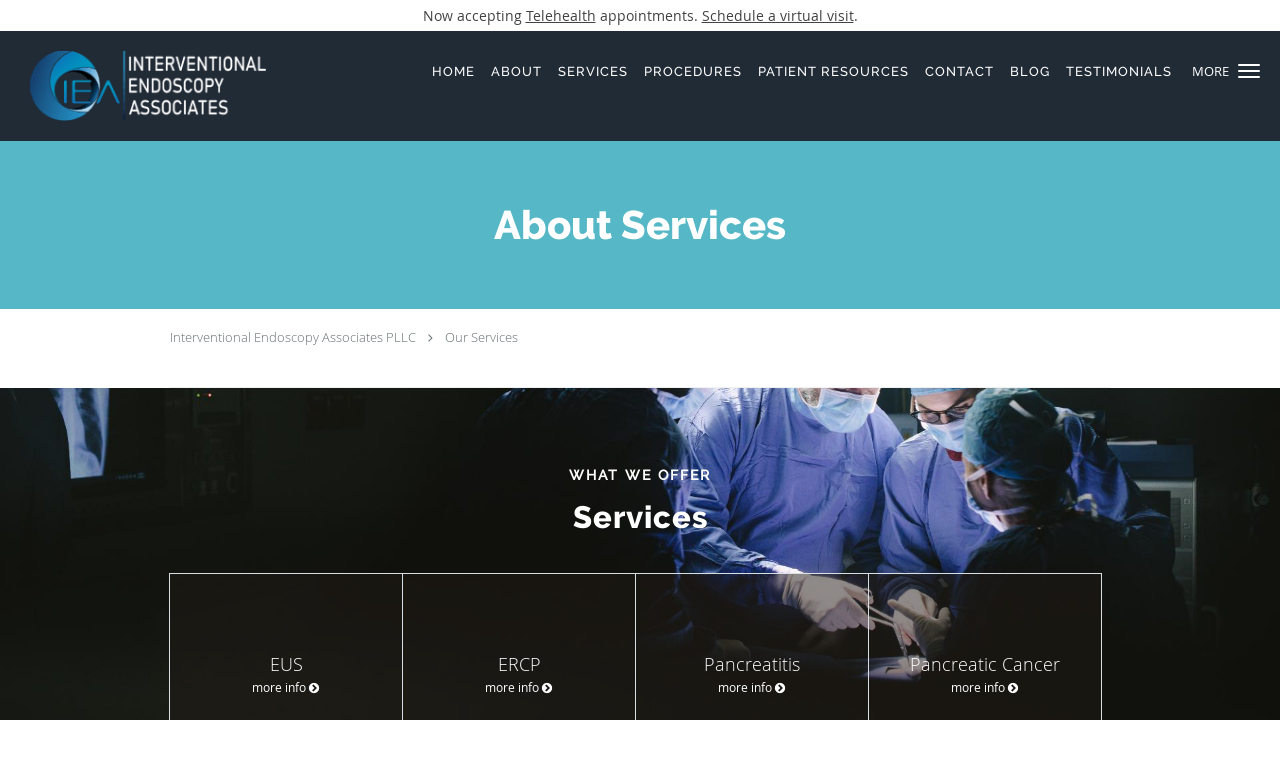

--- FILE ---
content_type: text/html; charset=UTF-8
request_url: https://www.iea-az.com/services
body_size: 17953
content:
<!DOCTYPE html>
<!--[if IE 9 ]><html class="ie9" lang="en"> <![endif]-->
<!--[if (gt IE 9)|!(IE)]><!--> <html class="" lang="en"> <!--<![endif]-->
  <head>
    <meta charset="utf-8">
    <meta name="viewport" content="width=device-width, initial-scale=1.0">

    
    
        <meta name="google-site-verification" content="nagqG3LI--QI2o6_9wmxmH5EA02lr2RbDGJsMrhGvwk" />
    
    
        
            <link rel="canonical" href="https://www.iea-az.com/services" />
    
    <link rel="shortcut icon" href="https://sa1s3optim.patientpop.com/assets/images/patientpop/favicon.ico" type="image/x-icon">
    <link rel="icon" href="https://sa1s3optim.patientpop.com/assets/images/patientpop/favicon.ico" type="image/x-icon">

    <title>Services - Gastroenterology and Endoscopy Peoria, AZ &amp;amp; Scottsdale, AZ: Interventional Endoscopy Associates PLLC</title>
    <meta name="description" content="Trusted Gastroenterology and Endoscopy serving Peoria, AZ &amp; Scottsdale, AZ. Visit our website to book an appointment online: Interventional Endoscopy Associates PLLC" />

      <link rel="stylesheet" href=https://www.iea-az.com/css/practice.atomic.application.css>

          <style>
.primary-fg{
  color:#56B7C7 !important;
}
.primary-bg{
  background:#56B7C7 !important;
}
.flex-active{
  background:#000 !important;
}
.primary-border{
  border-color:#56B7C7 !important;
}
.secondary-fg{
  color:#212B36 !important;
}
.secondary-bg{
  background:#212B36 !important;
}
.secondary-border{
  border-color:#212B36 !important;
}

section.providers-landing .provider-list-filters .chck-input + label:before,
#book-online .left ul li input[type="radio"]:checked + label:before{
  background-color: #56B7C7 !important;
}
section.testimonials-reviews .paginator ul li a{
  color:#1ca8dd;
}
section.testimonials-reviews .paginator ul li.active span{
  background:#1ca8dd;
  color:#fff;
}
.slider-frame ol li.active input,
section.blog-hero .row .slider-frame ol li.active input{
  background:#656F72;
}
  /* latin-ext */
  @font-face {
  font-family: 'Raleway Extra Bold';
  font-display: swap;
  font-style: normal;
  font-weight: 800;
  src: local('Raleway ExtraBold'), local('Raleway-ExtraBold'), url(https://fonts.gstatic.com/s/raleway/v11/QoPu455RxV2raYSIFXAMBTG_owQUHpNX9rkRdZ1lhPA.woff) format('woff');
  unicode-range: U+0100-024F, U+1E00-1EFF, U+20A0-20AB, U+20AD-20CF, U+2C60-2C7F, U+A720-A7FF;
  }
  /* latin */
  @font-face {
  font-family: 'Raleway Extra Bold';
  font-display: swap;
  font-style: normal;
  font-weight: 800;
  src: local('Raleway ExtraBold'), local('Raleway-ExtraBold'), url(https://fonts.gstatic.com/s/raleway/v11/1ImRNPx4870-D9a1EBUdPL3hpw3pgy2gAi-Ip7WPMi0.woff) format('woff');
  unicode-range: U+0000-00FF, U+0131, U+0152-0153, U+02C6, U+02DA, U+02DC, U+2000-206F, U+2074, U+20AC, U+2212, U+2215;
  }
.primary-font{
font-family: 'Raleway Extra Bold', sans-serif !important;
}

  /* latin-ext */
  @font-face {
  font-family: 'Raleway Medium';
  font-display: swap;
  font-style: normal;
  font-weight: 500;
  src: local('Raleway Medium'), local('Raleway-Medium'), url(https://fonts.gstatic.com/s/raleway/v11/Li18TEFObx_yGdzKDoI_cgsYbbCjybiHxArTLjt7FRU.woff2) format('woff2');
  unicode-range: U+0100-024F, U+1E00-1EFF, U+20A0-20AB, U+20AD-20CF, U+2C60-2C7F, U+A720-A7FF;
  }
  /* latin */
  @font-face {
  font-family: 'Raleway Medium';
  font-display: swap;
  font-style: normal;
  font-weight: 500;
  src: local('Raleway Medium'), local('Raleway-Medium'), url(https://fonts.gstatic.com/s/raleway/v11/CcKI4k9un7TZVWzRVT-T8wzyDMXhdD8sAj6OAJTFsBI.woff2) format('woff2');
  unicode-range: U+0000-00FF, U+0131, U+0152-0153, U+02C6, U+02DA, U+02DC, U+2000-206F, U+2074, U+20AC, U+2212, U+2215;
  }
.secondary-font{
font-family: 'Raleway Medium', sans-serif !important;
}

 body {
  margin-top: 0;
}
body.nav-open{
  overflow:hidden;
}
body.nav-open section{
  position:relative;
  z-index:0;
}
body.nav-open header.header-4 button.nav-slider{
  position:fixed;
}
body.nav-open .header-backdrop{
  display:block;
  position:fixed;
  top:0;
  right:0;
  bottom:0;
  left:0;
  z-index:1;
  background:rgba(0,0,0,0.3);
}
header.header.header-4 nav .nav-full ul li:hover:after{
  background-color: #ffffff;
}
dummy-header-class{
  color: white;
}
  .header.header.header-4 nav .nav-full ul li.drop .dropdownContain{
    background-color: transparent !important;
  }
  .header.header.header-4 nav .nav-full ul li.drop .dropdownContain .dropOut ul li{
    background: rgba(255, 255, 255, 1) !important;
  }

#book-online .right #calendar-block ul li ol li div.slots a{
  background: #56B7C7;
}
#book-online .right #calendar-block ul li ol li div.slots a:hover,
#book-online .right #calendar-block ul li ol li div.slots a.checked{
  background: #56B7C7;
  opacity:0.75;
}
#book-online .right #calendar-block ul li ol li.scroller{
  background: #212B36;
}
#book-online .right #calendar-block ul li ol li.scroller:hover{
  background: #212B36;
  opacity:0.75;
}

.a-bordercolor3 {
  
      border-color: #ffffff !important;
   
}
.a-height150px {
  
    
    height: 150px !important;
   
}
.a-borderradius10pct {
  
    
    border-radius: 10% !important;
   
}
.a-borderwidth1px {
  
    
    border-width: 1px !important;
   
}
.a-backgroundcolor3 {
  
      background-color: #ffffff !important;
   
}
.a-opacity1 {
  
    
    opacity: 1 !important;
   
}
.a-margin10px {
  
    
    margin: 10px !important;
   
}
.a-opacity2 {
  
    
    opacity: .2 !important;
   
}
.a-backgroundcolor2 {
  
      background-color: #424242 !important;
   
}
.a-width50pct {
  
    
    width: 50% !important;
   
}
.a-left0pct {
  
    
    left: 0% !important;
   
}
.a-marginleft0pct {
  
    
    margin-left: 0% !important;
   
}
.a-paddingtop5pct {
  
    
    padding-top: 5% !important;
   
}
.a-paddingright5pct {
  
    
    padding-right: 5% !important;
   
}
.a-paddingbottom5pct {
  
    
    padding-bottom: 5% !important;
   
}
.a-paddingleft5pct {
  
    
    padding-left: 5% !important;
   
}
.a-color3 {
  
      color: #ffffff !important;
   
}
.a-textaligncenter {
  
    
    text-align: center !important;
   
}
.a-fontsize37px {
  
    
    font-size: 37px !important;
   
}
.a-letterspacing0px {
  
    
    letter-spacing: 0px !important;
   
}
.a-texttransformnone {
  
    
    text-transform: none !important;
   
}
.a-textshadownone {
  
    
    text-shadow: none !important;
   
}
.a-fontsize21px {
  
    
    font-size: 21px !important;
   
}
.a-lineheight110pct {
  
    
    line-height: 110% !important;
   
}
.a-backgroundcolor1 {
  
      background-color: #212B36 !important;
   
}
.a-bordercolor1 {
  
      border-color: #212B36 !important;
   
}
.a-borderradius3px {
  
    
    border-radius: 3px !important;
   
}
.a-width164px {
  
    
    width: 164px !important;
   
}
.a-height46px {
  
    
    height: 46px !important;
   
}
.a-fontsize12px {
  
    
    font-size: 12px !important;
   
}
.a-margin4px {
  
    
    margin: 4px !important;
   
}
.a-texttransformuppercase {
  
    
    text-transform: uppercase !important;
   
}
.a-backgroundcolor0 {
  
      background-color: #56B7C7 !important;
   
}
.a-bordercolor0 {
  
      border-color: #56B7C7 !important;
   
}
.a-bordertopwidth0px {
  
    
    border-top-width: 0px !important;
   
}
.a-borderbottomwidth0px {
  
    
    border-bottom-width: 0px !important;
   
}
.a-borderradius0px {
  
    
    border-radius: 0px !important;
   
}
.a-maxwidth940px {
  
    
    max-width: 940px !important;
   
}
.a-paddingtop60px {
  
    
    padding-top: 60px !important;
   
}
.a-paddingbottom60px {
  
    
    padding-bottom: 60px !important;
   
}
.a-fontsize26px {
  
    
    font-size: 26px !important;
   
}
.a-fontsize22px {
  
    
    font-size: 22px !important;
   
}
.a-maxwidth1120 {
  
    
    max-width: 1120 !important;
   
}
.a-height56 {
  
    
    height: 56 !important;
   
}
.a-marginleft10 {
  
    
    margin-left: 10 !important;
   
}
.a-margintopmarginbottom10 {
  
      margin-top: 10 !important;
    margin-bottom: 10 !important;
   
}
.a-bordercolor4 {
  
      border-color: transparent !important;
   
}
.a-color2 {
  
      color: #424242 !important;
   
}
.a-fontsize40px {
  
    
    font-size: 40px !important;
   
}
.a-color0 {
  
      color: #56B7C7 !important;
   
}
.a-fontsize30px {
  
    
    font-size: 30px !important;
   
}
.a-backgroundcolor4 {
  
      background-color: transparent !important;
   
}
.a-borderradius50pct {
  
    
    border-radius: 50% !important;
   
}
.a-height10px {
  
    
    height: 10px !important;
   
}
.a-marginright30px {
  
    
    margin-right: 30px !important;
   
}
.a-width10px {
  
    
    width: 10px !important;
   
}
.a-minheight80vh {
  
    
    min-height: 80vh !important;
   
}
.a-opacity0 {
  
    
    opacity: 0 !important;
   
}
.a-width100pct {
  
    
    width: 100% !important;
   
}
.a-fontsize35px {
  
    
    font-size: 35px !important;
   
}
.a-lineheight135pct {
  
    
    line-height: 135% !important;
   
}
.a-textalignleft {
  
    
    text-align: left !important;
   
}
.a-paddingright60pct {
  
    
    padding-right: 60% !important;
   
}
.a-borderradius120px {
  
    
    border-radius: 120px !important;
   
}
.a-fontsize15px {
  
    
    font-size: 15px !important;
   
}
.a-color1 {
  
      color: #212B36 !important;
   
}
.a-height70px {
  
    
    height: 70px !important;
   
}
.a-marginleft30px {
  
    
    margin-left: 30px !important;
   
}
.a-margintopmarginbottom20px {
  
      margin-top: 20px !important;
    margin-bottom: 20px !important;
   
}
.a-paddingbottom0pct {
  
    
    padding-bottom: 0% !important;
   
}
.a-paddingtop0pct {
  
    
    padding-top: 0% !important;
   
}

  .ATOMIC section.hero .slide.slide-1 .hero-content .hero-content-inner h1.title, .ATOMIC section.hero .slide.slide-1 .hero-content .hero-content-inner h2.title, .ATOMIC section.hero .slide.slide-1 .hero-content .hero-content-inner h3.title, .ATOMIC section.hero .slide.slide-1 .hero-content .hero-content-inner p.title{
background-color: #56B7C7 !important;
padding: 15px;
}

.meet .meet-frame img { height: auto !important; }

section.seo-module h1{
    font-family: 'Raleway Extra Bold', san-serif !important;
}

section.seo-module h2{
    font-family: 'Raleway Medium', san-serif !important;
   letter-spacing: 2px;
}

header.header-4 nav .nav-full ul li a.cta{
border-radius: 50px;
}

header.header-4 nav .nav-full ul li a.cta span{
    font-family: 'Raleway Medium', san-serif !important;
  font-size: 11pt;
}

section.slider.pinstripe {
     Background-color: #fff !important;
     Border-bottom: none;
}

section.slider .slide-content ol li.comment p{
    font-family: 'Raleway Medium', san-serif !important;
    color: #57B8C7 !important;
   font-size:12pt;
}

Section.meet {
     Background-color: #fff !important;
     Border-bottom: none;
}

Section.services.pinstripe {
    background-image: url(https://sa1s3optim.patientpop.com/assets/docs/230376.jpg) !important;
    background-repeat: no-repeat;
    background-attachment: fixed;
    background-size: cover !important;
    background-position: top center;
    background-color: #000;
    border-bottom: none;

@media screen and (max-width: 767px) {
        width: 100%;
        background-attachment: scroll;
}
}

section.providers.pinstripe {
     Background-color: #fff !important;
     Border-bottom: none;
}

section.services.pinstripe h3.service-title  {
    font-family: 'Raleway Extra Bold', san-serif !important;
    color: #fff !important;
    letter-spacing: 1px; 
}

div.service-tagline {
    font-family: 'Raleway Medium', san-serif !important;
    color: #fff !important;
    letter-spacing: 2px; 
    font-weight: 600;
}

section.providers.pinstripe h3.providers-title {
    font-family: 'Raleway Extra Bold', san-serif !important;
    color: #57B8C7 !important;
    letter-spacing: 1px; 
}

.provider-blocks .provider-block {
    background-color: #212C36 !important;
}

.provider-blocks .provider-block .provider-info h4 {
    font-family: 'Raleway Extra Bold', san-serif !important;
    color: #57B8C7 !important;
    line-height: 40px !important;
}

.provider-blocks .provider-block .provider-info label {
    font-family: 'Raleway Medium', san-serif !important;
    color: #fff !important;
}


section.locations.pinstripe {
     Background-color: #fff !important;
     Border-bottom: none;
}

section.locations.pinstripe h3.locations-title {
    font-family: 'Raleway Extra Bold', san-serif !important;
    color: #57B8C7 !important;
    letter-spacing: 1px; 
}

div.locations-tagline {
    font-family: 'Raleway Medium', san-serif !important;
    color: #57B8C7 !important;
    letter-spacing: 2px; 
    font-weight: 600;
}

footer {
 Background-color: #212C36 !important;
}

footer .nap {
 color: #57B8C7 !important;
}

.web-to-text-iframe {
  background: transparent;
  border: none;
  bottom: 0;
  height: 0;
  position: fixed;
  right: 0;
  width: 0;
  /* To not to overlap modals */
  z-index: 1039;
}
.skip-main-content {
  position: absolute;
  width: 1px;
  height: 1px;
  margin: -1px;
  padding: 0;
  overflow: hidden;
  clip: rect(0, 0, 0, 0);
  white-space: nowrap;
  border: 0;
}
.skip-main-content:focus { 
  position: inherit;
  width: auto;
  height: auto;
  margin: 0;
  overflow: visible;
  clip: auto;
  white-space: normal;
  padding: 6px;
  font-size: 13px !important;
}
</style>
    
    
    <style>
          </style>
    <!--[if lt IE 9]>
      <script src="https://oss.maxcdn.com/libs/html5shiv/3.7.0/html5shiv.js"></script>
      <script src="https://oss.maxcdn.com/libs/respond.js/1.4.2/respond.min.js"></script>
      <script type="text/javascript" src="https://sa1co.patientpop.com/assets/old-browser-warning.js"></script>
    <![endif]-->
  </head>
    <body class="ATOMIC">
              

    
                <section class="eyebrow-two a-color2 a-backgroundcolor3">
  <div class="inner">
    Now accepting <a href="/telehealth">Telehealth</a> appointments. <a href="/schedule">Schedule a virtual visit</a>.
  </div>
</section>
                <header class="header header-4 a-backgroundcolor1   sticky ">
  <div class="header-backdrop"></div>
  <nav>
    <div class="nav-toggle">
      <div class="toggle-title a-color3">More</div>
      <div class="toggle-icon" role="button" aria-label="Toggle navigation">
        <span class="a-backgroundcolor3"></span>
        <span class="a-backgroundcolor3"></span>
        <span class="a-backgroundcolor3"></span>
      </div>
    </div>
    <div class="navbar-info">
      <div class="brand">
        <a class="skip-main-content" href="#main-content">Skip to main content</a>
                  <a href="/" class="logo" aria-label="Link to home page">
                          <img
                class="a-height70px a-margintopmarginbottom20px a-marginleft30px"
                src="https://sa1s3optim.patientpop.com/assets/images/provider/photos/2288332.png" alt="Practice logo">
                      </a>
              </div>
    </div>
    <div class="nav-full">
      <ul>
        <li class="a-backgroundcolor1">
        <a id="home" href="/" class="clickable" target="_self">
          <span class="secondary-font a-color3">Home</span>
        </a>
      </li>
                  <li class="drop">
        <a id="about" href="/about"  class="clickable" target="_self">
          <span class="secondary-font a-color3">About</span>
        </a>
        <i tabindex="0" aria-label="Collapse submenu" role="button" id="drop-minus-379527-top" class="fa fa-minus a-color3" data-partner="#drop-plus-379527-top" data-drop=".dropdownContain"></i>
        <i tabindex="0" aria-label="Expand submenu" role="button" id="drop-plus-379527-top" class="fa fa-plus active a-color3" data-partner="#drop-minus-379527-top" data-drop=".dropdownContain"></i>
        <div class="dropdownContain a-backgroundcolor3" style="display: none">
          <div class="dropOut">
            <ul>
                                                                              <li class="sideNav a-backgroundcolor3">
                    <a href="/provider" class="secondary-font child-link clickable" id="About_Providers-top" target="_self">
                      <span class="secondary-font a-color2">Providers</span>
                    </a>
                  </li>
                                                        </ul>
          </div>
        </div>
      </li>
                  <li class="drop">
        <a id="services" href="/services"  class="clickable" target="_self">
          <span class="secondary-font a-color3">Services</span>
        </a>
        <i tabindex="0" aria-label="Collapse submenu" role="button" id="drop-minus-379526-top" class="fa fa-minus a-color3" data-partner="#drop-plus-379526-top" data-drop=".dropdownContain"></i>
        <i tabindex="0" aria-label="Expand submenu" role="button" id="drop-plus-379526-top" class="fa fa-plus active a-color3" data-partner="#drop-minus-379526-top" data-drop=".dropdownContain"></i>
        <div class="dropdownContain a-backgroundcolor3" style="display: none">
          <div class="dropOut">
            <ul>
                                                                              <li class="sideNav a-backgroundcolor3">
                    <a href="/services/ercp" class="secondary-font child-link clickable" id="Services_ERCP-top" target="_self">
                      <span class="secondary-font a-color2">ERCP</span>
                    </a>
                  </li>
                                                                                <li class="sideNav a-backgroundcolor3">
                    <a href="/services/eus" class="secondary-font child-link clickable" id="Services_EUS-top" target="_self">
                      <span class="secondary-font a-color2">EUS</span>
                    </a>
                  </li>
                                                                                <li class="sideNav a-backgroundcolor3">
                    <a href="/services/pancreatitis" class="secondary-font child-link clickable" id="Services_Pancreatitis-top" target="_self">
                      <span class="secondary-font a-color2">Pancreatitis</span>
                    </a>
                  </li>
                                                                                <li class="sideNav a-backgroundcolor3">
                    <a href="/services/pancreatic-cancer" class="secondary-font child-link clickable" id="Services_ Pancreatic Cancer-top" target="_self">
                      <span class="secondary-font a-color2"> Pancreatic Cancer</span>
                    </a>
                  </li>
                                                                                <li class="sideNav a-backgroundcolor3">
                    <a href="/services/esd" class="secondary-font child-link clickable" id="Services_ESD-top" target="_self">
                      <span class="secondary-font a-color2">ESD</span>
                    </a>
                  </li>
                                                                                <li class="sideNav a-backgroundcolor3">
                    <a href="/services/achalasia" class="secondary-font child-link clickable" id="Services_Achalasia-top" target="_self">
                      <span class="secondary-font a-color2">Achalasia</span>
                    </a>
                  </li>
                                                                                <li class="sideNav a-backgroundcolor3">
                    <a href="/services/esophageal-cancer" class="secondary-font child-link clickable" id="Services_Esophageal Cancer-top" target="_self">
                      <span class="secondary-font a-color2">Esophageal Cancer</span>
                    </a>
                  </li>
                                                                                <li class="sideNav a-backgroundcolor3">
                    <a href="/services/barretts-esophagus" class="secondary-font child-link clickable" id="Services_Barrett’s Esophagus-top" target="_self">
                      <span class="secondary-font a-color2">Barrett’s Esophagus</span>
                    </a>
                  </li>
                                                                                                                                                                                                                                                                                                                                                                              <li class="sideNav a-backgroundcolor3">
                  <a href="https://www.iea-az.com/services" class="child-link clickable">
                    <span class="secondary-font a-color2">View More Services</span>
                  </a>
                </li>
                          </ul>
          </div>
        </div>
      </li>
                  <li class="drop">
        <a id="procedures" href="javascript:void(0);"  class="" target="">
          <span class="secondary-font a-color3">Procedures</span>
        </a>
        <i tabindex="0" aria-label="Collapse submenu" role="button" id="drop-minus-380509-top" class="fa fa-minus a-color3" data-partner="#drop-plus-380509-top" data-drop=".dropdownContain"></i>
        <i tabindex="0" aria-label="Expand submenu" role="button" id="drop-plus-380509-top" class="fa fa-plus active a-color3" data-partner="#drop-minus-380509-top" data-drop=".dropdownContain"></i>
        <div class="dropdownContain a-backgroundcolor3" style="display: none">
          <div class="dropOut">
            <ul>
                                                                              <li class="sideNav a-backgroundcolor3">
                    <a href="/contents/procedures/esophagus-and-stomach-procedures" class="secondary-font child-link clickable" id="Procedures_Esophagus And Stomach Procedures-top" target="">
                      <span class="secondary-font a-color2">Esophagus And Stomach Procedures</span>
                    </a>
                  </li>
                                                                                <li class="sideNav a-backgroundcolor3">
                    <a href="/contents/procedures/pancreas-and-bile-ductsliver-procedures" class="secondary-font child-link clickable" id="Procedures_Pancreas And Bile Ducts/liver Procedures-top" target="">
                      <span class="secondary-font a-color2">Pancreas And Bile Ducts/liver Procedures</span>
                    </a>
                  </li>
                                                                                <li class="sideNav a-backgroundcolor3">
                    <a href="/contents/procedures/small-bowel-procedures" class="secondary-font child-link clickable" id="Procedures_Small Bowel Procedures-top" target="">
                      <span class="secondary-font a-color2">Small Bowel Procedures</span>
                    </a>
                  </li>
                                                                                <li class="sideNav a-backgroundcolor3">
                    <a href="/contents/procedures/colon-procedures" class="secondary-font child-link clickable" id="Procedures_Colon Procedures-top" target="">
                      <span class="secondary-font a-color2">Colon Procedures</span>
                    </a>
                  </li>
                                                                                <li class="sideNav a-backgroundcolor3">
                    <a href="/contents/procedures/altered-anatomy-procedures" class="secondary-font child-link clickable" id="Procedures_Altered Anatomy Procedures-top" target="">
                      <span class="secondary-font a-color2">Altered Anatomy Procedures</span>
                    </a>
                  </li>
                                                        </ul>
          </div>
        </div>
      </li>
                  <li class="drop">
        <a id="patient-resources" href="javascript:void(0);"  class="" target="">
          <span class="secondary-font a-color3">Patient Resources</span>
        </a>
        <i tabindex="0" aria-label="Collapse submenu" role="button" id="drop-minus-380534-top" class="fa fa-minus a-color3" data-partner="#drop-plus-380534-top" data-drop=".dropdownContain"></i>
        <i tabindex="0" aria-label="Expand submenu" role="button" id="drop-plus-380534-top" class="fa fa-plus active a-color3" data-partner="#drop-minus-380534-top" data-drop=".dropdownContain"></i>
        <div class="dropdownContain a-backgroundcolor3" style="display: none">
          <div class="dropOut">
            <ul>
                                                                              <li class="sideNav a-backgroundcolor3">
                    <a href="/contents/patient-resources/procedure-instructions" class="secondary-font child-link clickable" id="Patient Resources_Procedure Instructions-top" target="">
                      <span class="secondary-font a-color2">Procedure Instructions</span>
                    </a>
                  </li>
                                                                                <li class="sideNav a-backgroundcolor3">
                    <a href="/contents/patient-resources/pre-post-procedural-instructions" class="secondary-font child-link clickable" id="Patient Resources_Pre-post Procedural Instructions-top" target="">
                      <span class="secondary-font a-color2">Pre-post Procedural Instructions</span>
                    </a>
                  </li>
                                                                                <li class="sideNav a-backgroundcolor3">
                    <a href="/contents/patient-resources/download-forms" class="secondary-font child-link clickable" id="Patient Resources_Download Forms-top" target="">
                      <span class="secondary-font a-color2">Download Forms</span>
                    </a>
                  </li>
                                                        </ul>
          </div>
        </div>
      </li>
                  <li class="a-backgroundcolor1">
        <a id="contact" href="/contactus" class="clickable" target="_self">
          <span class="secondary-font a-color3">Contact</span>
        </a>
      </li>
                  <li class="a-backgroundcolor1">
        <a id="blog" href="/blog" class="clickable" target="_self">
          <span class="secondary-font a-color3">Blog</span>
        </a>
      </li>
                  <li class="a-backgroundcolor1">
        <a id="testimonials" href="/testimonials" class="clickable" target="_self">
          <span class="secondary-font a-color3">Testimonials</span>
        </a>
      </li>
              <li class="cta-container">
      <a href="/contactus" class="header-cta cta-book-online cta a-backgroundcolor0 a-color3 a-bordercolor0" id="call-us">
        <span>Call Us</span>
      </a>
    </li>
  

  <li class="cta-container">
    <a href="javascript:void(0);" role="button" tabindex="0" class="header-cta cta-book-online ppop_bookonline_action cta a-backgroundcolor0 a-color3 a-bordercolor0" data-practiceid="22192" >
      <span>Request Appointment</span>
    </a>
  </li>

      </ul>
    </div>
    <div class="nav-optimal a-backgroundcolor1">
      <ul>
        <li class="a-backgroundcolor1">
        <a id="home" href="/" class="clickable" target="_self">
          <span class="secondary-font a-color3">Home</span>
        </a>
      </li>
                  <li class="drop">
        <a id="about" href="/about"  class="clickable" target="_self">
          <span class="secondary-font a-color3">About</span>
        </a>
        <i tabindex="0" aria-label="Collapse submenu" role="button" id="drop-minus-379527-side" class="fa fa-minus a-color3" data-partner="#drop-plus-379527-side" data-drop=".dropdownContain"></i>
        <i tabindex="0" aria-label="Expand submenu" role="button" id="drop-plus-379527-side" class="fa fa-plus active a-color3" data-partner="#drop-minus-379527-side" data-drop=".dropdownContain"></i>
        <div class="dropdownContain a-backgroundcolor1" style="display: none">
          <div class="dropOut">
            <ul>
                                                                              <li class="sideNav a-backgroundcolor1">
                    <a href="/provider" class="secondary-font child-link clickable" id="About_Providers-side" target="_self">
                      <span class="secondary-font a-color3">Providers</span>
                    </a>
                  </li>
                                                        </ul>
          </div>
        </div>
      </li>
                  <li class="drop">
        <a id="services" href="/services"  class="clickable" target="_self">
          <span class="secondary-font a-color3">Services</span>
        </a>
        <i tabindex="0" aria-label="Collapse submenu" role="button" id="drop-minus-379526-side" class="fa fa-minus a-color3" data-partner="#drop-plus-379526-side" data-drop=".dropdownContain"></i>
        <i tabindex="0" aria-label="Expand submenu" role="button" id="drop-plus-379526-side" class="fa fa-plus active a-color3" data-partner="#drop-minus-379526-side" data-drop=".dropdownContain"></i>
        <div class="dropdownContain a-backgroundcolor1" style="display: none">
          <div class="dropOut">
            <ul>
                                                                              <li class="sideNav a-backgroundcolor1">
                    <a href="/services/ercp" class="secondary-font child-link clickable" id="Services_ERCP-side" target="_self">
                      <span class="secondary-font a-color3">ERCP</span>
                    </a>
                  </li>
                                                                                <li class="sideNav a-backgroundcolor1">
                    <a href="/services/eus" class="secondary-font child-link clickable" id="Services_EUS-side" target="_self">
                      <span class="secondary-font a-color3">EUS</span>
                    </a>
                  </li>
                                                                                <li class="sideNav a-backgroundcolor1">
                    <a href="/services/pancreatitis" class="secondary-font child-link clickable" id="Services_Pancreatitis-side" target="_self">
                      <span class="secondary-font a-color3">Pancreatitis</span>
                    </a>
                  </li>
                                                                                <li class="sideNav a-backgroundcolor1">
                    <a href="/services/pancreatic-cancer" class="secondary-font child-link clickable" id="Services_ Pancreatic Cancer-side" target="_self">
                      <span class="secondary-font a-color3"> Pancreatic Cancer</span>
                    </a>
                  </li>
                                                                                <li class="sideNav a-backgroundcolor1">
                    <a href="/services/esd" class="secondary-font child-link clickable" id="Services_ESD-side" target="_self">
                      <span class="secondary-font a-color3">ESD</span>
                    </a>
                  </li>
                                                                                <li class="sideNav a-backgroundcolor1">
                    <a href="/services/achalasia" class="secondary-font child-link clickable" id="Services_Achalasia-side" target="_self">
                      <span class="secondary-font a-color3">Achalasia</span>
                    </a>
                  </li>
                                                                                <li class="sideNav a-backgroundcolor1">
                    <a href="/services/esophageal-cancer" class="secondary-font child-link clickable" id="Services_Esophageal Cancer-side" target="_self">
                      <span class="secondary-font a-color3">Esophageal Cancer</span>
                    </a>
                  </li>
                                                                                <li class="sideNav a-backgroundcolor1">
                    <a href="/services/barretts-esophagus" class="secondary-font child-link clickable" id="Services_Barrett’s Esophagus-side" target="_self">
                      <span class="secondary-font a-color3">Barrett’s Esophagus</span>
                    </a>
                  </li>
                                                                                                                                                                                                                                                                                                                                                                              <li class="sideNav a-backgroundcolor1">
                  <a href="https://www.iea-az.com/services" class="child-link clickable">
                    <span class="secondary-font a-color3">View More Services</span>
                  </a>
                </li>
                          </ul>
          </div>
        </div>
      </li>
                  <li class="drop">
        <a id="procedures" href="javascript:void(0);"  class="" target="">
          <span class="secondary-font a-color3">Procedures</span>
        </a>
        <i tabindex="0" aria-label="Collapse submenu" role="button" id="drop-minus-380509-side" class="fa fa-minus a-color3" data-partner="#drop-plus-380509-side" data-drop=".dropdownContain"></i>
        <i tabindex="0" aria-label="Expand submenu" role="button" id="drop-plus-380509-side" class="fa fa-plus active a-color3" data-partner="#drop-minus-380509-side" data-drop=".dropdownContain"></i>
        <div class="dropdownContain a-backgroundcolor1" style="display: none">
          <div class="dropOut">
            <ul>
                                                                              <li class="sideNav a-backgroundcolor1">
                    <a href="/contents/procedures/esophagus-and-stomach-procedures" class="secondary-font child-link clickable" id="Procedures_Esophagus And Stomach Procedures-side" target="">
                      <span class="secondary-font a-color3">Esophagus And Stomach Procedures</span>
                    </a>
                  </li>
                                                                                <li class="sideNav a-backgroundcolor1">
                    <a href="/contents/procedures/pancreas-and-bile-ductsliver-procedures" class="secondary-font child-link clickable" id="Procedures_Pancreas And Bile Ducts/liver Procedures-side" target="">
                      <span class="secondary-font a-color3">Pancreas And Bile Ducts/liver Procedures</span>
                    </a>
                  </li>
                                                                                <li class="sideNav a-backgroundcolor1">
                    <a href="/contents/procedures/small-bowel-procedures" class="secondary-font child-link clickable" id="Procedures_Small Bowel Procedures-side" target="">
                      <span class="secondary-font a-color3">Small Bowel Procedures</span>
                    </a>
                  </li>
                                                                                <li class="sideNav a-backgroundcolor1">
                    <a href="/contents/procedures/colon-procedures" class="secondary-font child-link clickable" id="Procedures_Colon Procedures-side" target="">
                      <span class="secondary-font a-color3">Colon Procedures</span>
                    </a>
                  </li>
                                                                                <li class="sideNav a-backgroundcolor1">
                    <a href="/contents/procedures/altered-anatomy-procedures" class="secondary-font child-link clickable" id="Procedures_Altered Anatomy Procedures-side" target="">
                      <span class="secondary-font a-color3">Altered Anatomy Procedures</span>
                    </a>
                  </li>
                                                        </ul>
          </div>
        </div>
      </li>
                  <li class="drop">
        <a id="patient-resources" href="javascript:void(0);"  class="" target="">
          <span class="secondary-font a-color3">Patient Resources</span>
        </a>
        <i tabindex="0" aria-label="Collapse submenu" role="button" id="drop-minus-380534-side" class="fa fa-minus a-color3" data-partner="#drop-plus-380534-side" data-drop=".dropdownContain"></i>
        <i tabindex="0" aria-label="Expand submenu" role="button" id="drop-plus-380534-side" class="fa fa-plus active a-color3" data-partner="#drop-minus-380534-side" data-drop=".dropdownContain"></i>
        <div class="dropdownContain a-backgroundcolor1" style="display: none">
          <div class="dropOut">
            <ul>
                                                                              <li class="sideNav a-backgroundcolor1">
                    <a href="/contents/patient-resources/procedure-instructions" class="secondary-font child-link clickable" id="Patient Resources_Procedure Instructions-side" target="">
                      <span class="secondary-font a-color3">Procedure Instructions</span>
                    </a>
                  </li>
                                                                                <li class="sideNav a-backgroundcolor1">
                    <a href="/contents/patient-resources/pre-post-procedural-instructions" class="secondary-font child-link clickable" id="Patient Resources_Pre-post Procedural Instructions-side" target="">
                      <span class="secondary-font a-color3">Pre-post Procedural Instructions</span>
                    </a>
                  </li>
                                                                                <li class="sideNav a-backgroundcolor1">
                    <a href="/contents/patient-resources/download-forms" class="secondary-font child-link clickable" id="Patient Resources_Download Forms-side" target="">
                      <span class="secondary-font a-color3">Download Forms</span>
                    </a>
                  </li>
                                                        </ul>
          </div>
        </div>
      </li>
                  <li class="a-backgroundcolor1">
        <a id="contact" href="/contactus" class="clickable" target="_self">
          <span class="secondary-font a-color3">Contact</span>
        </a>
      </li>
                  <li class="a-backgroundcolor1">
        <a id="blog" href="/blog" class="clickable" target="_self">
          <span class="secondary-font a-color3">Blog</span>
        </a>
      </li>
                  <li class="a-backgroundcolor1">
        <a id="testimonials" href="/testimonials" class="clickable" target="_self">
          <span class="secondary-font a-color3">Testimonials</span>
        </a>
      </li>
              <li class="cta-container">
      <a href="/contactus" class="header-cta cta-book-online cta a-backgroundcolor0 a-color3 a-bordercolor0" id="call-us">
        <span>Call Us</span>
      </a>
    </li>
  

  <li class="cta-container">
    <a href="javascript:void(0);" role="button" tabindex="0" class="header-cta cta-book-online ppop_bookonline_action cta a-backgroundcolor0 a-color3 a-bordercolor0" data-practiceid="22192" >
      <span>Request Appointment</span>
    </a>
  </li>

      </ul>
    </div>
    <div class="nav-measurer"></div>
  </nav>
</header>


                                            <main id="main-content">
                                                                                              <section class="herosub herosub-1 a-backgroundcolor0">
    <div class="hero " >
    <div id="hero-cloak" 
         class="cloak a-backgroundcolor0
                a-opacity2"></div>
    <div id="hero-titles" 
         class="hero-titles a-maxwidth940px
                a-paddingtop60px
                a-paddingbottom60px">
      <div id="hero-titles-inner" class="hero-titles-inner">
        <h1 class="main-text 
                    primary-font                              no-text-shadow
                                      a-fontsize40px
                   a-textaligncenter
                   a-color3"
            id="sub-primary-title">About Services</h1>
              </div>
    </div>
  </div>
</section>
                                          <section class="service-header">
    <div class="row">
      <div id="social-crumb">
        <div class="breadcrumb">
                      <a href="/">Interventional Endoscopy Associates PLLC</a> <i class="fa fa-angle-right"></i>
                    <a href="/services">Our Services</a>
        </div>
      </div>
    </div>
  </section>
                                                    <section class="services pinstripe">
    <div class="row">
      <div class="span12">
        <div class="service-tagline"> What we offer </div>
        <h3 class="service-title"> Services </h3>

      
                                                                                                                                                                                                                                                                              <div class="service-block  with-thumbs ">
          <ul class="grid17">
                    <li class="service">
                        <a href="/services/eus">
              <div class="service-border primary-border"></div>
              <div class="service-info">
                <div class="service-name">EUS<i class="fa fa-angle-right fa-2x "></i></div>
                <div class="service-more ">more info<i class="fa fa-chevron-circle-right "></i></div>
              </div>
           </a>
          </li>
                    <li class="service">
                          <div class="service-bg"><img class="lazy" src="[data-uri]" data-src="https://sa1s3optim.patientpop.com/231x200/assets/images/provider/photos/2288399.png" alt=""/></div>
                        <a href="/services/ercp">
              <div class="service-border primary-border"></div>
              <div class="service-info">
                <div class="service-name">ERCP<i class="fa fa-angle-right fa-2x "></i></div>
                <div class="service-more ">more info<i class="fa fa-chevron-circle-right "></i></div>
              </div>
           </a>
          </li>
                    <li class="service">
                        <a href="/services/pancreatitis">
              <div class="service-border primary-border"></div>
              <div class="service-info">
                <div class="service-name">Pancreatitis<i class="fa fa-angle-right fa-2x "></i></div>
                <div class="service-more ">more info<i class="fa fa-chevron-circle-right "></i></div>
              </div>
           </a>
          </li>
                    <li class="service">
                        <a href="/services/pancreatic-cancer">
              <div class="service-border primary-border"></div>
              <div class="service-info">
                <div class="service-name"> Pancreatic Cancer<i class="fa fa-angle-right fa-2x "></i></div>
                <div class="service-more ">more info<i class="fa fa-chevron-circle-right "></i></div>
              </div>
           </a>
          </li>
                    <li class="service">
                        <a href="/services/esd">
              <div class="service-border primary-border"></div>
              <div class="service-info">
                <div class="service-name">ESD<i class="fa fa-angle-right fa-2x "></i></div>
                <div class="service-more ">more info<i class="fa fa-chevron-circle-right "></i></div>
              </div>
           </a>
          </li>
                    <li class="service">
                        <a href="/services/achalasia">
              <div class="service-border primary-border"></div>
              <div class="service-info">
                <div class="service-name">Achalasia<i class="fa fa-angle-right fa-2x "></i></div>
                <div class="service-more ">more info<i class="fa fa-chevron-circle-right "></i></div>
              </div>
           </a>
          </li>
                    <li class="service">
                        <a href="/services/esophageal-cancer">
              <div class="service-border primary-border"></div>
              <div class="service-info">
                <div class="service-name">Esophageal Cancer<i class="fa fa-angle-right fa-2x "></i></div>
                <div class="service-more ">more info<i class="fa fa-chevron-circle-right "></i></div>
              </div>
           </a>
          </li>
                    <li class="service">
                        <a href="/services/barretts-esophagus">
              <div class="service-border primary-border"></div>
              <div class="service-info">
                <div class="service-name">Barrett’s Esophagus<i class="fa fa-angle-right fa-2x "></i></div>
                <div class="service-more ">more info<i class="fa fa-chevron-circle-right "></i></div>
              </div>
           </a>
          </li>
                    <li class="service">
                        <a href="/services/bile-duct-cancer">
              <div class="service-border primary-border"></div>
              <div class="service-info">
                <div class="service-name">Bile Duct Cancer<i class="fa fa-angle-right fa-2x "></i></div>
                <div class="service-more ">more info<i class="fa fa-chevron-circle-right "></i></div>
              </div>
           </a>
          </li>
                    <li class="service">
                        <a href="/services/bile-duct-stones">
              <div class="service-border primary-border"></div>
              <div class="service-info">
                <div class="service-name">Bile Duct Stones<i class="fa fa-angle-right fa-2x "></i></div>
                <div class="service-more ">more info<i class="fa fa-chevron-circle-right "></i></div>
              </div>
           </a>
          </li>
                    <li class="service">
                        <a href="/services/poem">
              <div class="service-border primary-border"></div>
              <div class="service-info">
                <div class="service-name">POEM<i class="fa fa-angle-right fa-2x "></i></div>
                <div class="service-more ">more info<i class="fa fa-chevron-circle-right "></i></div>
              </div>
           </a>
          </li>
                    <li class="service">
                        <a href="/services/pancreatic-duct-stones">
              <div class="service-border primary-border"></div>
              <div class="service-info">
                <div class="service-name">Pancreatic Duct Stones<i class="fa fa-angle-right fa-2x "></i></div>
                <div class="service-more ">more info<i class="fa fa-chevron-circle-right "></i></div>
              </div>
           </a>
          </li>
                    <li class="service">
                        <a href="/services/colon-polyps">
              <div class="service-border primary-border"></div>
              <div class="service-info">
                <div class="service-name">Colon Polyps<i class="fa fa-angle-right fa-2x "></i></div>
                <div class="service-more ">more info<i class="fa fa-chevron-circle-right "></i></div>
              </div>
           </a>
          </li>
                    <li class="service">
                        <a href="/services/double-ballon-enteroscopy">
              <div class="service-border primary-border"></div>
              <div class="service-info">
                <div class="service-name">Double Ballon Enteroscopy<i class="fa fa-angle-right fa-2x "></i></div>
                <div class="service-more ">more info<i class="fa fa-chevron-circle-right "></i></div>
              </div>
           </a>
          </li>
                    <li class="service">
                        <a href="/services/zenkers-diverticulum">
              <div class="service-border primary-border"></div>
              <div class="service-info">
                <div class="service-name">Zenker’s Diverticulum<i class="fa fa-angle-right fa-2x "></i></div>
                <div class="service-more ">more info<i class="fa fa-chevron-circle-right "></i></div>
              </div>
           </a>
          </li>
                    <li class="service">
                        <a href="/services/radiofrequency-ablation">
              <div class="service-border primary-border"></div>
              <div class="service-info">
                <div class="service-name">Radiofrequency Ablation<i class="fa fa-angle-right fa-2x "></i></div>
                <div class="service-more ">more info<i class="fa fa-chevron-circle-right "></i></div>
              </div>
           </a>
          </li>
                    <li class="service">
                        <a href="/services/tif-procedure">
              <div class="service-border primary-border"></div>
              <div class="service-info">
                <div class="service-name">TIF Procedure<i class="fa fa-angle-right fa-2x "></i></div>
                <div class="service-more ">more info<i class="fa fa-chevron-circle-right "></i></div>
              </div>
           </a>
          </li>
                  </div>
            <div id="service-list">&nbsp;</div>
    
      </div>
    </div>
  </section>
                                                                                                                                      <script type="application/ld+json">
    {"@context":"http:\/\/schema.org","@id":"https:\/\/www.iea-az.com\/58a24f34c158aedf7cf8eebafdb400a0368d819d","url":"https:\/\/www.iea-az.com","brand":{"name":["Interventional Endoscopy Associates PLLC"]},"name":["Teodor C. Pitea, MD","Rawad H. Mounzer, MD","Melinda Gutierrez, PA","Kristin Cauley, FNP","Jessica Byrdy , PA-C","Suzanne Schlacks, PA-C","Shashank Garg, MD"],"image":"","sameAs":[],"potentialAction":{"@type":"ReserveAction","target":{"@type":"EntryPoint","urlTemplate":"https:\/\/www.iea-az.com\/schedule?utm_medium=markup","inLanguage":"en-US","actionPlatform":["http:\/\/schema.org\/DesktopWebPlatform","http:\/\/schema.org\/IOSPlatform","http:\/\/schema.org\/AndroidPlatform"]},"result":{"@type":"Reservation","name":"Request Appointment"}},"@type":"Organization","subOrganization":[{"@type":"Physician","brand":{"name":["Interventional Endoscopy Associates PLLC"]},"name":["Teodor C. Pitea, MD","Rawad H. Mounzer, MD","Melinda Gutierrez, PA","Kristin Cauley, FNP","Jessica Byrdy , PA-C","Suzanne Schlacks, PA-C","Shashank Garg, MD"],"image":"","url":"https:\/\/www.iea-az.com\/location\/az\/peoria","contactPoint":[{"@type":"ContactPoint","telephone":"+1 623-300-9011","contactType":"customer service"}],"address":{"@type":"PostalAddress","streetAddress":"15000 N. 83rd Ave Unit 210","addressLocality":"Peoria","addressRegion":"AZ","postalCode":"85381","addressCountry":"USA"}},{"@type":"Physician","brand":{"name":["Interventional Endoscopy Associates PLLC"]},"name":["Teodor C. Pitea, MD","Rawad H. Mounzer, MD"],"image":"","url":"https:\/\/www.iea-az.com\/location\/az\/scottsdale","contactPoint":[{"@type":"ContactPoint","telephone":"+1 623-300-9011","contactType":"customer service"}],"address":{"@type":"PostalAddress","streetAddress":"9003 East Shea Boulevard Endoscopy Suite","addressLocality":"Scottsdale","addressRegion":"AZ","postalCode":"85260","addressCountry":"USA"}},{"@type":"Physician","brand":{"name":["Interventional Endoscopy Associates PLLC"]},"name":["Teodor C. Pitea, MD","Rawad H. Mounzer, MD"],"image":"","url":"https:\/\/www.iea-az.com\/location\/az\/phoenix","contactPoint":[{"@type":"ContactPoint","telephone":"+1 623-300-9011","contactType":"customer service"}],"address":{"@type":"PostalAddress","streetAddress":"1111 E McDowell Road Endoscopy Suite","addressLocality":"Phoenix","addressRegion":"AZ","postalCode":"85006","addressCountry":"USA"}},{"@type":"Physician","brand":{"name":["Interventional Endoscopy Associates PLLC"]},"name":["Teodor C. Pitea, MD","Rawad H. Mounzer, MD"],"image":"","url":"https:\/\/www.iea-az.com\/location\/az\/sun-city-west","contactPoint":[{"@type":"ContactPoint","telephone":"+1 623-300-9011","contactType":"customer service"}],"address":{"@type":"PostalAddress","streetAddress":"14502 W Meeker Blvd ","addressLocality":" Sun City West","addressRegion":"AZ","postalCode":"85375","addressCountry":"USA"}},{"@type":"Physician","brand":{"name":["Interventional Endoscopy Associates PLLC"]},"name":["Teodor C. Pitea, MD","Rawad H. Mounzer, MD","Melinda Gutierrez, PA","Jessica Byrdy , PA-C","Suzanne Schlacks, PA-C","Shashank Garg, MD","Kristin Cauley, FNP"],"image":"","url":"https:\/\/www.iea-az.com\/location\/az\/scottsdale","contactPoint":[{"@type":"ContactPoint","telephone":"+1 623-300-9011","contactType":"customer service"}],"address":{"@type":"PostalAddress","streetAddress":"9201 East Mountain View Road Ste #115","addressLocality":"Scottsdale","addressRegion":"AZ","postalCode":"85258","addressCountry":"USA"}},{"@type":"Physician","brand":{"name":["Interventional Endoscopy Associates PLLC"]},"name":["Teodor C. Pitea, MD","Rawad H. Mounzer, MD"],"image":"","url":"https:\/\/www.iea-az.com\/location\/az\/phoenix","contactPoint":[{"@type":"ContactPoint","telephone":"+1 623-300-9011","contactType":"customer service"}],"address":{"@type":"PostalAddress","streetAddress":"19829 North 27th Avenue Endoscopy Suite","addressLocality":"Phoenix","addressRegion":"AZ","postalCode":"85027","addressCountry":"USA"}}]}
</script>
                        </main>
                                          <footer>
  <div class="row">
    <div class="span12">
      <ul>
        <li>
                                    <div class="copy"><p>&copy; Copyright 2026 <a style="color:inherit;" href="https://www.tebra.com/marketing/practice-websites/">Tebra Inc</a>.</p></div>
                              </li>
        <li>
          <a href="https://www.iea-az.com/your-privacy" rel="nofollow" >Privacy Policy</a>
        </li>
        <li>
          <a href="https://www.iea-az.com/our-terms" rel="nofollow" >Terms &amp; Conditions</a>
        </li>
                  <li><a href="https://www.iea-az.com/accessibility-statement" rel="nofollow" id="footer-link-accessibility-notice">Accessibility Notice</a></li>
          <li><a href="https://www.iea-az.com/contactus">Contact Us</a></li>
      </ul>
    </div>

                  <div class="span12">
          <div class="nap">
            <div class="fn org"> Interventional Endoscopy Associates PLLC, Peoria, AZ</div>
            Phone (appointments): <span class="tel mm-phone-number" content="6233009011">623-300-9011</span>
                          <span class="divider">|</span>
              Phone (general inquiries): 623-300-9011
                        <div class="adr">
              Address: <span class="street-address">15000 N. 83rd Ave, Unit 210, </span>
              <span class="locality">Peoria</span>, <span class="region">AZ</span> <span>85381</span>
            </div>
          </div>
        </div>
                        <div class="span12">
          <div class="nap">
            <div class="fn org"> Interventional Endoscopy Associates PLLC, Scottsdale, AZ</div>
            Phone (appointments): <span class="tel mm-phone-number" content="6233009011">623-300-9011</span>
                          <span class="divider">|</span>
              Phone (general inquiries): 623-300-9011
                        <div class="adr">
              Address: <span class="street-address">9003 East Shea Boulevard, Endoscopy Suite, </span>
              <span class="locality">Scottsdale</span>, <span class="region">AZ</span> <span>85260</span>
            </div>
          </div>
        </div>
                        <div class="span12">
          <div class="nap">
            <div class="fn org"> Interventional Endoscopy Associates PLLC, Phoenix, AZ</div>
            Phone (appointments): <span class="tel mm-phone-number" content="6233009011">623-300-9011</span>
                          <span class="divider">|</span>
              Phone (general inquiries): 623-300-9011
                        <div class="adr">
              Address: <span class="street-address">1111 E McDowell Road, Endoscopy Suite, </span>
              <span class="locality">Phoenix</span>, <span class="region">AZ</span> <span>85006</span>
            </div>
          </div>
        </div>
                        <div class="span12">
          <div class="nap">
            <div class="fn org"> Interventional Endoscopy Associates PLLC,  Sun City West, AZ</div>
            Phone (appointments): <span class="tel mm-phone-number" content="6233009011">623-300-9011</span>
                          <span class="divider">|</span>
              Phone (general inquiries): 623-300-9011
                        <div class="adr">
              Address: <span class="street-address">14502 W Meeker Blvd, </span>
              <span class="locality"> Sun City West</span>, <span class="region">AZ</span> <span>85375</span>
            </div>
          </div>
        </div>
                        <div class="span12">
          <div class="nap">
            <div class="fn org"> Interventional Endoscopy Associates PLLC, Scottsdale, AZ</div>
            Phone (appointments): <span class="tel mm-phone-number" content="6233009011">623-300-9011</span>
                          <span class="divider">|</span>
              Phone (general inquiries): 623-300-9011
                        <div class="adr">
              Address: <span class="street-address">9201 East Mountain View Road, Ste #115, </span>
              <span class="locality">Scottsdale</span>, <span class="region">AZ</span> <span>85258</span>
            </div>
          </div>
        </div>
                        <div class="span12">
          <div class="nap">
            <div class="fn org"> Interventional Endoscopy Associates PLLC, Phoenix, AZ</div>
            Phone (appointments): <span class="tel mm-phone-number" content="6233009011">623-300-9011</span>
                          <span class="divider">|</span>
              Phone (general inquiries): 623-300-9011
                        <div class="adr">
              Address: <span class="street-address">19829 North 27th Avenue, Endoscopy Suite, </span>
              <span class="locality">Phoenix</span>, <span class="region">AZ</span> <span>85027</span>
            </div>
          </div>
        </div>
              <div class="span12">
      <section class="aggregate-ratings">
  <ul role="presentation">
    <li role="presentation">
      <div class="average">
        4.91<sup><span>/</span>5</sup>
      </div>
    </li>
    <li role="presentation">
      <div class="star-rating">
        <div class="top" style="width:98.20%">
          <div class="hidden-aggregate-rating">4.91/5 Star Rating</div>
          <i title="Star Rating" role="img" class="fa fa-star"></i><i title="Star Rating" role="img" class="fa fa-star"></i><i title="Star Rating" role="img" class="fa fa-star"></i><i title="Star Rating" role="img" class="fa fa-star"></i><i title="Star Rating" role="img" class="fa fa-star"></i>
        </div>
        <div class="bottom">
          <i title="Star Rating" role="img" class="fa fa-star"></i><i title="Star Rating" role="img" class="fa fa-star"></i><i title="Star Rating" role="img" class="fa fa-star"></i><i title="Star Rating" role="img" class="fa fa-star"></i><i title="Star Rating" role="img" class="fa fa-star"></i>
        </div>
      </div>
      <div class="total-aggregate-reviews">(613  reviews) </div>
    </li>
  </ul>
</section>
    </div>
      
      <div class="span12 powered-by"><p>Medical website powered by <a style="color:inherit;" href="https://www.tebra.com/marketing/practice-websites/">Tebra</a></p></div>
      </div>
</footer>
                                <script type="application/ld+json">
    {"@context":"http:\/\/schema.org","@id":"https:\/\/www.iea-az.com\/58a24f34c158aedf7cf8eebafdb400a0368d819d","url":"https:\/\/www.iea-az.com","brand":{"name":["Interventional Endoscopy Associates PLLC"]},"name":["Teodor C. Pitea, MD","Rawad H. Mounzer, MD","Melinda Gutierrez, PA","Kristin Cauley, FNP","Jessica Byrdy , PA-C","Suzanne Schlacks, PA-C","Shashank Garg, MD"],"image":"","sameAs":[],"potentialAction":{"@type":"ReserveAction","target":{"@type":"EntryPoint","urlTemplate":"https:\/\/www.iea-az.com\/schedule?utm_medium=markup","inLanguage":"en-US","actionPlatform":["http:\/\/schema.org\/DesktopWebPlatform","http:\/\/schema.org\/IOSPlatform","http:\/\/schema.org\/AndroidPlatform"]},"result":{"@type":"Reservation","name":"Request Appointment"}},"@type":"Organization","subOrganization":[{"@type":"Physician","brand":{"name":["Interventional Endoscopy Associates PLLC"]},"name":["Teodor C. Pitea, MD","Rawad H. Mounzer, MD","Melinda Gutierrez, PA","Kristin Cauley, FNP","Jessica Byrdy , PA-C","Suzanne Schlacks, PA-C","Shashank Garg, MD"],"image":"","url":"https:\/\/www.iea-az.com\/location\/az\/peoria","contactPoint":[{"@type":"ContactPoint","telephone":"+1 623-300-9011","contactType":"customer service"}],"address":{"@type":"PostalAddress","streetAddress":"15000 N. 83rd Ave Unit 210","addressLocality":"Peoria","addressRegion":"AZ","postalCode":"85381","addressCountry":"USA"}},{"@type":"Physician","brand":{"name":["Interventional Endoscopy Associates PLLC"]},"name":["Teodor C. Pitea, MD","Rawad H. Mounzer, MD"],"image":"","url":"https:\/\/www.iea-az.com\/location\/az\/scottsdale","contactPoint":[{"@type":"ContactPoint","telephone":"+1 623-300-9011","contactType":"customer service"}],"address":{"@type":"PostalAddress","streetAddress":"9003 East Shea Boulevard Endoscopy Suite","addressLocality":"Scottsdale","addressRegion":"AZ","postalCode":"85260","addressCountry":"USA"}},{"@type":"Physician","brand":{"name":["Interventional Endoscopy Associates PLLC"]},"name":["Teodor C. Pitea, MD","Rawad H. Mounzer, MD"],"image":"","url":"https:\/\/www.iea-az.com\/location\/az\/phoenix","contactPoint":[{"@type":"ContactPoint","telephone":"+1 623-300-9011","contactType":"customer service"}],"address":{"@type":"PostalAddress","streetAddress":"1111 E McDowell Road Endoscopy Suite","addressLocality":"Phoenix","addressRegion":"AZ","postalCode":"85006","addressCountry":"USA"}},{"@type":"Physician","brand":{"name":["Interventional Endoscopy Associates PLLC"]},"name":["Teodor C. Pitea, MD","Rawad H. Mounzer, MD"],"image":"","url":"https:\/\/www.iea-az.com\/location\/az\/sun-city-west","contactPoint":[{"@type":"ContactPoint","telephone":"+1 623-300-9011","contactType":"customer service"}],"address":{"@type":"PostalAddress","streetAddress":"14502 W Meeker Blvd ","addressLocality":" Sun City West","addressRegion":"AZ","postalCode":"85375","addressCountry":"USA"}},{"@type":"Physician","brand":{"name":["Interventional Endoscopy Associates PLLC"]},"name":["Teodor C. Pitea, MD","Rawad H. Mounzer, MD","Melinda Gutierrez, PA","Jessica Byrdy , PA-C","Suzanne Schlacks, PA-C","Shashank Garg, MD","Kristin Cauley, FNP"],"image":"","url":"https:\/\/www.iea-az.com\/location\/az\/scottsdale","contactPoint":[{"@type":"ContactPoint","telephone":"+1 623-300-9011","contactType":"customer service"}],"address":{"@type":"PostalAddress","streetAddress":"9201 East Mountain View Road Ste #115","addressLocality":"Scottsdale","addressRegion":"AZ","postalCode":"85258","addressCountry":"USA"}},{"@type":"Physician","brand":{"name":["Interventional Endoscopy Associates PLLC"]},"name":["Teodor C. Pitea, MD","Rawad H. Mounzer, MD"],"image":"","url":"https:\/\/www.iea-az.com\/location\/az\/phoenix","contactPoint":[{"@type":"ContactPoint","telephone":"+1 623-300-9011","contactType":"customer service"}],"address":{"@type":"PostalAddress","streetAddress":"19829 North 27th Avenue Endoscopy Suite","addressLocality":"Phoenix","addressRegion":"AZ","postalCode":"85027","addressCountry":"USA"}}]}
</script>
      
    <div class="yt-player">
      <div class="inner">
        <button type="button" class="close-yt-player" aria-label="Close video">&times;</button>
        <iframe title="Video container" aria-label="Video container" width="680" height="377" src="" allowFullScreen mozallowfullscreen webkitAllowFullScreen></iframe>
      </div>
    </div>

    <script>
      var recaptcha_public_key = '6Lf-Vs4qAAAAANLS4SUm8FQ4bNRnHyhfes-bsXz2';
    </script>

         <script type="text/javascript" src="https://www.iea-az.com/js/practice.application.js" async defer></script>
     
     
    <script>
      window.onload = function () {
          pop.header4 = (function(){
  var nav = {
    navCount : 0,
    navLogoImgWidth: 0,
    totalVisibleWidth: 0,
    toggleNav : function(){
      $('.nav-toggle').toggleClass('expanded');
      $('body').toggleClass('nav-open');
      $('.nav-optimal').toggleClass('expanded');
    },
    calculateVisible : function(){
      var growingWidth = 0;
      for(var i=0; i < nav.navCount; i++){
        growingWidth += $('.nav-measurer > ul > li').eq(i).outerWidth() + 1; // outerWidth seems to do a math.floor on decimals
        if(growingWidth < nav.totalVisibleWidth){
          $('.nav-full > ul > li').eq(i).show();
        }
      }
    },
    checkBucket : _.debounce(function(){
      if($('.nav-full > ul > li:visible').length == nav.navCount){
        $('.nav-full').removeClass('hiding');
        $('.nav-toggle').hide();
      }else{
        $('.nav-toggle').show();
        $('.nav-full').addClass('hiding');
      }

      var imgElement = $('nav a.logo img');
      if(imgElement.length) {
        nav.navLogoImgWidth = imgElement.outerWidth(true);
      }

      if($('.nav-full').outerWidth() >= ($('nav').outerWidth() - nav.navLogoImgWidth) && $('.nav-full > ul > li:visible').length){
        $('.nav-full > ul > li:visible:last').hide();
        nav.checkBucket();
      }else if(($('.nav-full').outerWidth() + $('.nav-measurer > ul > li').eq($('.nav-full > ul > li:visible').length).outerWidth()) < ($('nav').outerWidth() - nav.navLogoImgWidth)){
        if($('.nav-full > ul > li').eq($('.nav-full > ul > li:visible').length)){
          $('.nav-full > ul > li').eq($('.nav-full > ul > li:visible').length).show(10, function(){
            if($('.nav-full > ul > li').eq($('.nav-full > ul > li:visible').length + 1)){
              nav.checkBucket();
            }
          });
        }
      }
    }, 2),
    init : function(){
      nav.navCount = $('.nav-full > ul > li').length;
      nav.totalVisibleWidth = $('nav').outerWidth() - 20;
      var imgElement = $('nav a.logo img');
      if(imgElement.length) {
        nav.navLogoImgWidth = imgElement.outerWidth(true);
        nav.totalVisibleWidth -= nav.navLogoImgWidth;
      }
      $('.nav-full > ul').clone().appendTo('.nav-measurer');
      $('.nav-measurer i').removeAttr('id');
      $('.nav-measurer a').removeAttr('id');
      $('.nav-toggle').click(nav.toggleNav);
      $('.nav-optimal a.nav-item').click(function(){
        $('.nav-toggle').click();
      });
      $('.header-backdrop').click(function(){
        $('.nav-toggle').click();
      });
      nav.calculateVisible();
      nav.checkBucket();
      $(window).on('resize orientationChange', function(event) {
        nav.checkBucket();
      });

      $('header.header-4 nav .nav-full ul li').on('mouseenter mouseleave', function (e) {
        var $elm=null;

        if ($('.dropdownContain', this).length) {
          $elm = $('.dropdownContain:first', this);
        }else if($('.sideNavContain', this).length){
          $elm = $('.sideNavContain:first', this);
        }

        if ($elm) {
          var off = $elm.offset();
          var l = off.left;
          var w = $elm.width();
          var docW = $('.header-4').outerWidth();
          var isEntirelyVisible = (l + w <= docW);

          if (!isEntirelyVisible) {
            $(this).addClass('edge');
          } else {
            $(this).removeClass('edge');
          }
        }
      });

    }
  };

  return{
    init : nav.init
  };

}());

pop.header4.init();

var eyebrowTwo = {
  checkMotions: function(){
    if($('header').hasClass('overlap')) {
      var $langBar = $('.language-bar');
      var combinedHeight = $('.eyebrow-two').height() + ($langBar.length ? $langBar.height() : 0);
      if($langBar.length){
        if ($('.eyebrow-two').elementVisible(true) && !$('header').hasClass('scrolling')) {
          $('header').css('margin-top', combinedHeight + 'px');
        }else{
          $('header').css('margin-top','0');
        }
      }else{
        if ($('.eyebrow-two').elementVisible(true)) {
          $('header').css('margin-top', combinedHeight + 'px');
        }else{
          $('header').css('margin-top','0');
        }
      }
    }
  },
  debounce: function(func, wait, immediate) {
    var timeout;
    return function() {
      var context = this, args = arguments;
      var later = function() {
        timeout = null;
        if (!immediate) func.apply(context, args);
      };
      var callNow = immediate && !timeout;
      clearTimeout(timeout);
      timeout = setTimeout(later, wait);
      if (callNow) func.apply(context, args);
    };
  },
  init: function(){
    eyebrowTwo.checkMotions();
    $(window).scroll(eyebrowTwo.debounce(eyebrowTwo.checkMotions, 10));
    $(window).resize(eyebrowTwo.debounce(eyebrowTwo.checkMotions, 10));
  }
};
$( document ).ready(function() {
  if($('.eyebrow-two').length) {
    eyebrowTwo.init();
  }
});

  var stickyNav = {
  headerOffset: $('header').offset().top,
  checkStickiness: function(){
    if ($(document).scrollTop() >= stickyNav.headerOffset) {
      $('header').addClass('scrolling');
              if(!$('header').hasClass('overlap')){
          $('body').css({'padding-top': $('header').outerHeight() + 'px'});
        }
          } else {
      $('header').removeClass('scrolling');
      $('body').css({'padding-top': '0'});
    }
    if ($(document).scrollTop() >= $('header').height()) {
      $('header').addClass('scrolling-color');
    }else{
      $('header').removeClass('scrolling-color');
    }
  },
  debounce: function(func, wait, immediate) {
    var timeout;
    return function() {
      var context = this, args = arguments;
      var later = function() {
        timeout = null;
        if (!immediate) func.apply(context, args);
      };
      var callNow = immediate && !timeout;
      clearTimeout(timeout);
      timeout = setTimeout(later, wait);
      if (callNow) func.apply(context, args);
    };
  },
  init: function(){
    stickyNav.checkStickiness();
    $(window).scroll(stickyNav.debounce(stickyNav.checkStickiness, 10));
    $(window).resize(stickyNav.debounce(stickyNav.checkStickiness, 10));
  }
};
stickyNav.init();

        
        // JS Hero 2

//console.warn('TODO: Move $.animateTransform to main library');
(function($){
  $.fn.animateTransform = function(/* [start,] end [, duration] [, callback] */){
    var start = null, end = null, duration = 400, callback = function(){};
    for(var i=0; i<arguments.length; i++){
      if(typeof(arguments[i]) == 'string'){
        if(!start) start = arguments[i];
        else end = arguments[i];
      } else if(typeof(arguments[i]) == 'number'){
        duration = arguments[i];
      } else if(typeof(arguments[i]) == 'function'){
        callback = arguments[i];
      }
    }
    if(start && !end){
      end = start;
      start = null;
    }
    if(!end) return;
    if(start){
      this.css("transform", start);
    }
    if(duration < 16) duration = 16;
    var transitionB4 = this.css('transition');
    this.css('transition', 'transform ' + duration + 'ms');
    this.css('transform', end);
    var $el = this;
    setTimeout(function(){
      $el.css('transition', transitionB4 || '');
      $el.css('transform', end);
      callback();
    }, duration);
  };
})(jQuery);

(function($){
  $.fn.swipeHandler = function(options) {
    var $container = this;
    var swipeThreshold = options.swipeThreshold || null;
    var onSwipeLeft = options.onSwipeLeft || null;
    var onSwipeRight = options.onSwipeRight || null;
    $container.on('touchstart', function(event) {
      var previousSwipeX = event.originalEvent.touches[0].clientX;
      $container.on('touchend', removeSwipeListeners);
      $container.on('touchcancel', removeSwipeListeners);
      $container.on('touchmove', function(event) {
        currentSwipeX = event.originalEvent.touches[0].clientX;
        if(currentSwipeX-swipeThreshold > previousSwipeX){
          removeSwipeListeners();
          if ( onSwipeRight ){
            event.preventDefault();
            onSwipeRight(event);
          }
        }else if(currentSwipeX+swipeThreshold < previousSwipeX){
          removeSwipeListeners();
          if ( onSwipeLeft ){
            event.preventDefault();
            onSwipeLeft(event);
          }
        }
        previousSwipeX = currentSwipeX;
      });
    });
    function removeSwipeListeners() {
      $container.off('touchmove');
      $container.off('touchend');
      $container.off('touchcancel');
    }
  };
})(jQuery);


//console.warn('TODO: Move $.smartresize to main library');
(function($,sr){
  // debouncing function from John Hann
  // http://unscriptable.com/index.php/2009/03/20/debouncing-javascript-methods/
  var debounce = function (func, threshold, execAsap) {
      var timeout;
      return function debounced () {
          var obj = this, args = arguments;
          function delayed () {
              if (!execAsap)
                  func.apply(obj, args);
              timeout = null;
          };
          if (timeout)
              clearTimeout(timeout);
          else if (execAsap)
              func.apply(obj, args);
          timeout = setTimeout(delayed, threshold || 100);
      };
  }
  // smartresize 
  jQuery.fn[sr] = function(fn){  return fn ? this.bind('resize', debounce(fn)) : this.trigger(sr); };
})(jQuery,'smartresize');


(function($){
  $.fn.heroCarousel = function( options ){

    var settings = $.extend({
      transitionType: 'fade-over',
      transitionSpeedFactor: 1,
      transitionDelay: 4000,
    }, options);

    var $container    = $(this);
    var $list         = $(this).find('ul.carousel-items').eq(0);
    var $slides       = $list.find('li.carousel-item');
    var $navBar       = $container.find('ol.carousel-nav');
    var $leftBtn      = $(this).find('i.carousel-left-btn');
    var $rightBtn     = $(this).find('i.carousel-right-btn');
    var totalSlides   = $slides.length;
    var sliding       = false;
    var currentSlide  = settings.openingSlideIndex > -1 ? settings.openingSlideIndex : 0;
    var traverse      = null;
    var defaultColorClass = 'a-'+$navBar.data('default-color-class');
    var activeColorClass  = 'a-'+$navBar.data('active-color-class');
      
    function slide(isRewinding) {
      if(!sliding){
        $container.find('iframe[src*="www.youtube.com/embed/"]').each(function(i) {
          this.contentWindow.postMessage( JSON.stringify({ event:'command', func: 'pauseVideo', args:'' }), '*');
        });
        $container.find('ol li.bullet')
          .removeClass('active')
          .removeClass(activeColorClass)
          .addClass(defaultColorClass);
        $container.find('ol li.bullet').eq(currentSlide)
          .addClass('active')
          .removeClass(defaultColorClass)
          .addClass(activeColorClass);
        sliding = true;
        setCurrentBgUrl( $( $container.find('li.carousel-item').eq(currentSlide) ) );
        switch(settings.transitionType) {
          case 'slide': doTransitionSlide(false, isRewinding); break;
          case 'slide-over': doTransitionSlide(true, isRewinding); break;
          case 'slide-reveal': doTransitionSlideReveal(false, isRewinding); break;
          case 'slide-over-reveal':
          case 'slide-reveal-over': doTransitionSlideReveal(true, isRewinding); break;
          case 'fade-reveal': doTransitionFadeReveal(); break;
          case 'fade-over': doTransitionFadeOver(); break;
          case 'fade' : 
          default: doTransitionFade(); break;
        }
      }
    }

    function setCurrentBgUrl($el) {
      var bgUrl = $el.css('background-image');
      bgUrl = bgUrl.replace('url(','').replace(')','').replace(/\"/gi, '');
      var dataSrc = $el.data('src');
      if ( dataSrc != bgUrl ) {
        $el.css( 'background-image', 'url("'+dataSrc+'")');
      }
    }

    function doTransitionFade() {
      var speed = 500 * settings.transitionSpeedFactor;
      $slides.removeClass('active')
      $slides.eq(currentSlide).addClass('active')  
      $list.animate({
        opacity : 0
      }, speed,function(){
        $slides.hide();
        $slides.eq(currentSlide).show();    
        $list.animate({opacity : 1}, speed, function(){
          $container.find('li.carousel-item').eq(currentSlide).find('.overlay').slideDown();
          afterTransition();
        });
      });
    }
    
    function doTransitionFadeOver() {
      var speed = 500 * settings.transitionSpeedFactor;
      $slides.removeClass('active');
      $slides.eq(currentSlide).addClass('active');
      $slides.css('zIndex', 1);
      $slides.eq(currentSlide).css({'z-index': 2, opacity: 0}).show().animate({opacity: 1}, speed, function(){
        $slides.not('.active').hide();
        afterTransition();
      });
    }

    function doTransitionSlideReveal(isOver, isRewinding) {
      var slideSpeed = window.innerWidth / 2.5 * settings.transitionSpeedFactor; // adjust speed per size screen
      if ( !isOver ) {
        $list.find('li.carousel-item.active').animateTransform('translate('+(isRewinding?100:-100)+'%)', slideSpeed);
      }
      var speed = 500 * settings.transitionSpeedFactor;
      $slides.removeClass('active');
      $slides.eq(currentSlide).addClass('active');
      $slides.css('zIndex', 1);
      var $new = $slides.eq(currentSlide);
      $new.find('.reveal-element').each(function(index){ $(this).data('opacity', $(this).css('opacity')).css('cssText', 'transition:none; opacity:0 !important;'); });
      $new.css({ zIndex: 2, opacity: 1, transform: 'translate('+(isRewinding?-100:100)+'%)'}).show().animateTransform('translate(0%)', slideSpeed, function(){
        $new.find('.reveal-element').each(function(index){ 
          $(this).css('cssText', 'transition:opacity '+speed+'ms linear '+(index*speed*.7)+'ms; opacity:'+$(this).data('opacity')+' !important;'); 
        });
        var $old = $slides.not('.active');
        $old.hide();
        afterTransition();
      });
    }
    
    function doTransitionFadeReveal() {
      var speed = 500 * settings.transitionSpeedFactor;
      $slides.removeClass('active');
      $slides.eq(currentSlide).addClass('active');
      $slides.css('zIndex', 1);
      var $new = $slides.eq(currentSlide);
      $new.find('.reveal-element').each(function(index){ $(this).data('opacity', $(this).css('opacity')).css('cssText', 'transition:none; opacity:0 !important;'); });
      $new.css({ zIndex: 2, opacity: 0}).show().animate({opacity: 1}, speed, function(){
        $new.find('.reveal-element').each(function(index){ 
          $(this).css('cssText', 'transition:opacity '+speed+'ms linear '+(index*speed*.7)+'ms; opacity:'+$(this).data('opacity')+' !important;'); 
        });
        var $old = $slides.not('.active');
        $old.hide();
        afterTransition();
      });
    }

    function doTransitionSlide(isOver, isRewinding) {
      var speed = window.innerWidth / 2.5 * settings.transitionSpeedFactor; // adjust speed per size screen
      $slides.css('zIndex', 1);
      if ( !isOver ) {
        $list.find('li.carousel-item.active').animateTransform('translate('+(isRewinding?100:-100)+'%)', speed);
      }
      $slides.removeClass('active');
      $slides.eq(currentSlide).addClass('active');
      $slides.eq(currentSlide).css({ zIndex: 2, opacity: 1, transform: 'translate('+(isRewinding?-100:100)+'%)'}).show().animateTransform('translate(0%)', speed, function(){
        $slides.not('.active').hide();
        afterTransition();
      });
    }

    function afterTransition () {
      sliding = false;
      if($container.find('li.carousel-item').eq(currentSlide).find('iframe').length > 0){
        window.clearInterval(traverse);
      }
    }

    function slideNext() {
      if(!sliding){
        currentSlide = ++currentSlide % totalSlides;
        slide(false);
      }
    }

    function slidePrevious() {
      if(!sliding){
        currentSlide = (--currentSlide+totalSlides) % totalSlides;
        slide(true);
      }
    }

    function handleResize(){
      var height = 0;
      $slides.each(function(){
        height = Math.max(height, $(this).height())
      })
      $container.outerHeight(height);
      $slides.each(function() {
        $(this).outerHeight( height );
        $(this).find('.margin-wrapper').outerHeight( height );
      });
    }

    function resetTransitionInterval() {
      window.clearInterval(traverse);
      traverse = setInterval(slideNext, settings.transitionDelay);
    }

    function initialize() { 

      setCurrentBgUrl( $( $container.find('li.carousel-item').eq(currentSlide) ) );

      var height = 0;
      $slides.each(function(){
        height = Math.max(height, $(this).height())
      })
      $container.animate( { 'height': height + 'px' }, 500 );
      $slides.each(function() {
        $(this).outerHeight( height );
        $(this).find('.margin-wrapper').outerHeight( height );
      });

      // change slides CSS properties to enable animations
      $slides.each(function(){
        $(this).css({
          position: 'absolute',
          overflow: 'hidden',
          top: 0,
          left: 0,
          width: '100%',
        }).outerHeight(height);
      });

      $list.addClass('transition-'+settings.transitionType)

      // bind navigation events:
      if($container.find('li.bullet').length > 1){
        $container.find('li.bullet').eq(currentSlide)
          .addClass('active')
          .removeClass(defaultColorClass)
          .addClass(activeColorClass);
        $container.on('click', 'ol li.bullet', function() {
          currentSlide=$container.find('ol li.bullet').index(this);
          var previousIndex = $container.find('li.carousel-item.active').index();
          if(!sliding && currentSlide != previousIndex){
            slide(currentSlide < previousIndex);
          }
        });
        // bind enter keyboard event for bullet navigation:
        $(document).keydown(function(e) {
          if (e.which == 13) { // 13 is the key code for Enter
            currentSlide=$container.find('ol li.bullet').index(e.target);
            var previousIndex = $container.find('li.carousel-item.active').index();
            if(!sliding && currentSlide != previousIndex){
              slide(currentSlide < previousIndex);
            }
          }
        });        
      }

      /* HIDE ALL BUT FIRST ONE */
      $container.find('li.carousel-item:gt('+currentSlide+')').hide();

      $container.on('click', '.carousel-left-btn', slidePrevious);
      $container.on('click', '.carousel-right-btn', slideNext);

      $container.on('mouseenter',function(){
        window.clearInterval(traverse);
      });
      $container.on('mouseleave',function(){
        resetTransitionInterval()
      });
      resetTransitionInterval();

      /* SHOW FIRST ONE */
      $list.find('li.carousel-item').eq(currentSlide).show().addClass('active');

      $container.swipeHandler({
        swipeThreshold: 20,
        onSwipeLeft: slideNext,
        onSwipeRight: slidePrevious
      });

      $(window).smartresize(handleResize);

      $.when($.ready).then(function() {
        setTimeout(function() {
          $slides.each(function() {
            setCurrentBgUrl( $(this) );
          });
          $navBar.fadeTo('slow', $navBar.data('opacity'));
          $leftBtn.fadeTo('slow', $leftBtn.data('opacity'));
          $rightBtn.fadeTo('slow', $rightBtn.data('opacity'));
        }, 2000);
      });
    }
    
    // exit if no more than one slide
    if ( totalSlides > 1 ) initialize()
   
  }
})(jQuery);

$(function(){

  var openingSlideIndex = -1;
  var chunks = window.location.href.split('?')
  if ( chunks.length > 1 ) {
    var vars = chunks[1].split('&')
    for ( var i=0,l=vars.length; i<l; i++ ) {
      // set slide lock flag
      if ( vars[i].substr(0, 10) == 'slideLock=' ) {
        openingSlideIndex = parseInt(vars[i].split('=')[1])
      }
    }
  }
  
  var $carousel = $('.carousel');
  if ( $carousel && $('ul.carousel-items li.carousel-item').length ) {
    var options = {
      transitionType: $carousel.data('transition-type'),
      transitionSpeedFactor: $carousel.data('transition-speed-factor'),
      transitionDelay: parseFloat($carousel.data('transition-delay')) * 1000,
    }
    if ( openingSlideIndex > -1 ) {
      options.openingSlideIndex = openingSlideIndex;
      options.transitionSpeedFactor = 1
      options.transitionDelay = 100000000
    }
    $carousel.heroCarousel(options);
  }

});

        pop.csrf = 'dVk9j02LHzWfVbKeUXxpVX5q9Fopl7u7KacL6GaF';
                (function(d){
var f = d.getElementsByTagName('SCRIPT')[0], p = d.createElement('SCRIPT');
p.type = 'text/javascript';
p.async = true;
p.src = '//assets.pinterest.com/js/pinit.js';
f.parentNode.insertBefore(p, f);
}(document));

        pop.googleMapsApiKey = "AIzaSyDUMat8GDn95azhEeD8olQLAnc-PoouKxY";

        
        
        PPoppracticeId = 22192;
        PPoppracticeUuid = 'ed832c13-895b-49cb-8480-3d5f40f64eba';
        if ('https://widgets.patientpop.com/bookonlinev2/router/22192') {
          (function (f, c, o, g, n, a, t) {
            f[n] = {'d': 1 * new Date()};
            a = c.createElement(o), t = c.getElementsByTagName(o)[0];
            a.async = 1;
            a.defer = 1;
            a.src = g;
            t.parentNode.insertBefore(a, t)
          })(window, document, 'script', 'https://widgets.patientpop.com/bookonlinev2/router/22192', 'PPop');
        }

        if($("div[id^='recaptcha']").length) {
          (function (f, c, o, g, n, a, t) {
            f[n] = {'d': 1 * new Date()};
            a = c.createElement(o), t = c.getElementsByTagName(o)[0];
            a.async = 1;
            a.defer = 1;
            a.src = g;
            t.parentNode.insertBefore(a, t)
          })(window, document, 'script', 'https://www.google.com/recaptcha/api.js?onload=recaptchaCallback&render=explicit');
        }

              const gtagScript = document.createElement('script');
    gtagScript.type = 'text/javascript';
    gtagScript.async = true;
    gtagScript.src = 'https://www.googletagmanager.com/gtag/js?id=G-FQZQMYS4KR';

    const firstScript = document.getElementsByTagName('script')[0];
    firstScript.parentNode.insertBefore(gtagScript, firstScript);

    window.dataLayer = window.dataLayer || [];
    function gtag(){dataLayer.push(arguments);}
    window.gtag = gtag;

    gtag('js', new Date());
    gtag('config', 'G-FQZQMYS4KR');
  
  // wrapper on top of gtag function used for UA and GA4 tracking
  function ppTrackEvent (category, action, label, additionalProps) {
    if ('1' !== '1' || typeof gtag === "undefined") {
      return;
    }
    // mapping to convert UA event to GA4
    const UA_TO_GA4_ACTION_MAPPING = {
      'button:click:contact us - comment': 'contact_us_submit_success',
      'button:click:book online button': 'click_book_online',
      'button:click:header custom cta': 'click_header_cta',
      'button:click:hero custom cta': 'click_hero_cta',
      'button:click:eyebrow link': 'click_eyebrow_link',
      'button:click:leave review': 'click_leave_review',
      'phone:call': 'click_phone_call'
    };

    const eventProperties = Object.assign({
      send_to: '',
      event_category: category
    }, additionalProps);

    if (ppGA4Enabled) {
      action =
        UA_TO_GA4_ACTION_MAPPING[`${category}:${action}:${label}`] ||
        UA_TO_GA4_ACTION_MAPPING[`${category}:${action}`] ||
        action
    } else {
      eventProperties.event_label = label
    }

    gtag('event', action, eventProperties);
  }

  window.ppTrackEvent = ppTrackEvent
  window.ppGA4Enabled = '1' === '1';
      };

      //lazy load images
      (function () {
        "use strict";var d=Object.assign||function(e){for(var t=1;t<arguments.length;t++){var r=arguments[t];for(var a in r)Object.prototype.hasOwnProperty.call(r,a)&&(e[a]=r[a])}return e},yall=function(e){var a=function(a){if("IMG"===a.tagName){var e=a.parentNode;if("PICTURE"===e.tagName&&[].slice.call(e.querySelectorAll("source")).forEach(function(e){return t(e)}),!0===n.asyncDecodeSupport&&!0===n.replaceWithSupport){var o=new Image;t(o,a),o.decode().then(function(){for(var e=0;e<a.attributes.length;e++){var t=a.attributes[e].name,r=a.attributes[e].value;-1===n.ignoredImgAttributes.indexOf(t)&&o.setAttribute(t,r)}a.replaceWith(o)})}else t(a)}"VIDEO"===a.tagName&&([].slice.call(a.querySelectorAll("source")).forEach(function(e){return t(e)}),a.load()),"IFRAME"===a.tagName&&(a.src=a.dataset.src,a.removeAttribute("data-src")),a.classList.contains(i.lazyBackgroundClass)&&(a.classList.remove(i.lazyBackgroundClass),a.classList.add(i.lazyBackgroundLoaded))},t=function(e){var t=(1<arguments.length&&void 0!==arguments[1]&&arguments[1]).dataset||e.dataset;for(var r in t)-1!==n.acceptedDataAttributes.indexOf("data-"+r)&&(e.setAttribute(r,t[r]),e.removeAttribute("data-"+r))},r=function yallBack(){var e=!1;!1===e&&0<l.length&&(e=!0,setTimeout(function(){l.forEach(function(t){t.getBoundingClientRect().top<=window.innerHeight+i.threshold&&t.getBoundingClientRect().bottom>=-i.threshold&&"none"!==getComputedStyle(t).display&&(!0===i.idlyLoad&&!0===n.idleCallbackSupport?requestIdleCallback(function(){a(t)},c):a(t),t.classList.remove(i.lazyClass),l=l.filter(function(e){return e!==t}))}),e=!1,0===l.length&&!1===i.observeChanges&&n.eventsToBind.forEach(function(e){return e[0].removeEventListener(e[1],yallBack)})},i.throttleTime))},o=new Image,n={intersectionObserverSupport:"IntersectionObserver"in window&&"IntersectionObserverEntry"in window&&"intersectionRatio"in window.IntersectionObserverEntry.prototype,mutationObserverSupport:"MutationObserver"in window,idleCallbackSupport:"requestIdleCallback"in window,asyncDecodeSupport:"decode"in o,replaceWithSupport:"replaceWith"in o,ignoredImgAttributes:["data-src","data-sizes","data-media","data-srcset","src","srcset"],acceptedDataAttributes:["data-src","data-sizes","data-media","data-srcset"],eventsToBind:[[document,"scroll"],[document,"touchmove"],[window,"resize"],[window,"orientationchange"]]},i=d({lazyClass:"lazy",lazyBackgroundClass:"lazy-bg",lazyBackgroundLoaded:"lazy-bg-loaded",throttleTime:200,idlyLoad:!1,idleLoadTimeout:100,threshold:200,observeChanges:!1,observeRootSelector:"body",mutationObserverOptions:{childList:!0}},e),s="img."+i.lazyClass+",video."+i.lazyClass+",iframe."+i.lazyClass+",."+i.lazyBackgroundClass,c={timeout:i.idleLoadTimeout},l=[].slice.call(document.querySelectorAll(s));if(!0===n.intersectionObserverSupport){var u=new IntersectionObserver(function(e,r){e.forEach(function(e){if(!0===e.isIntersecting||0<e.intersectionRatio){var t=e.target;!0===i.idlyLoad&&!0===n.idleCallbackSupport?requestIdleCallback(function(){a(t)},c):a(t),t.classList.remove(i.lazyClass),r.unobserve(t),l=l.filter(function(e){return e!==t})}})},{rootMargin:i.threshold+"px 0%"});l.forEach(function(e){return u.observe(e)})}else n.eventsToBind.forEach(function(e){return e[0].addEventListener(e[1],r)}),r();!0===n.mutationObserverSupport&&!0===i.observeChanges&&new MutationObserver(function(e){e.forEach(function(e){[].slice.call(document.querySelectorAll(s)).forEach(function(e){-1===l.indexOf(e)&&(l.push(e),!0===n.intersectionObserverSupport?u.observe(e):r())})})}).observe(document.querySelector(i.observeRootSelector),i.mutationObserverOptions)};
        document.addEventListener("DOMContentLoaded", yall);
      })();
    </script>

    
          <script type="text/javascript">!function(){var b=function(){window.__AudioEyeSiteHash = "81bbb2fc98fed5df5af611015198c043"; var a=document.createElement("script");a.src="https://wsmcdn.audioeye.com/aem.js";a.type="text/javascript";a.setAttribute("async","");document.getElementsByTagName("body")[0].appendChild(a)};"complete"!==document.readyState?window.addEventListener?window.addEventListener("load",b):window.attachEvent&&window.attachEvent("onload",b):b()}();</script>
      </body>
 </html>
